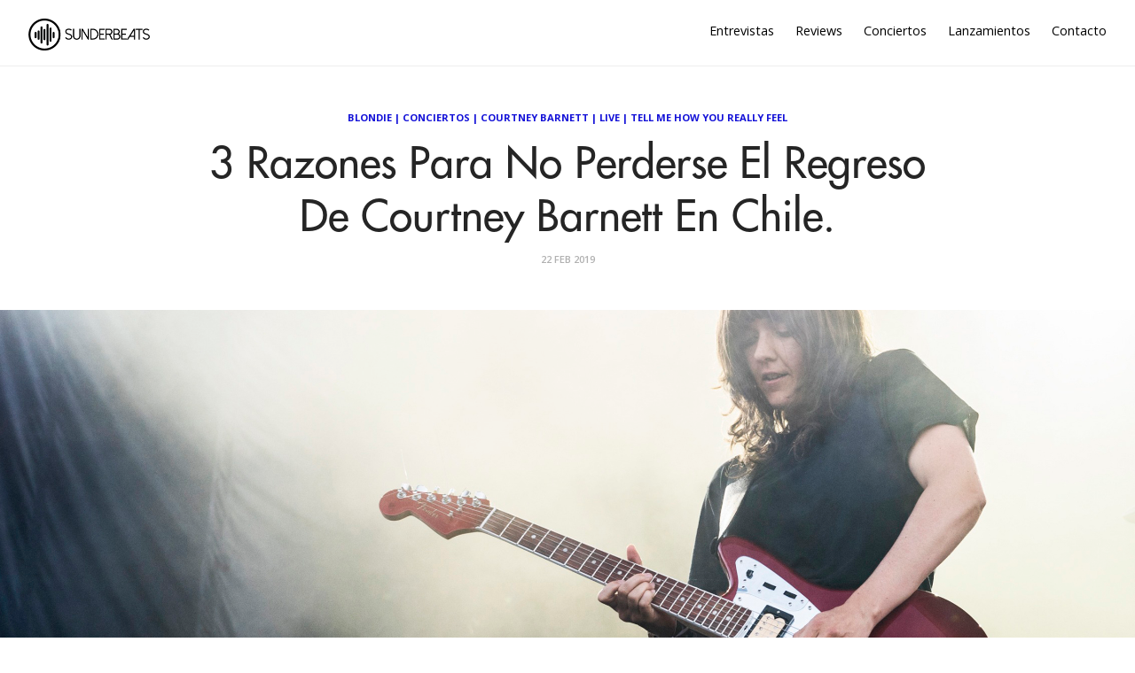

--- FILE ---
content_type: text/html; charset=utf-8
request_url: https://sunderbeats.com/3-razones-para-no-perderse-el-regreso-de-courtney-barnett-en-chile
body_size: 6674
content:
<!DOCTYPE html>
<html lang="es">
<head>
    
    

    <meta charset="utf-8">
    <meta http-equiv="X-UA-Compatible" content="IE=edge">

    <title>3 Razones Para No Perderse El Regreso De Courtney Barnett En Chile.</title>
    <meta name="description" content="Plataforma dedicada a la música, acercando artistas y oyentes. Unete a nuestra aventura a través de https://sunderbeats.com/contacto/" />
    <meta name="viewport" content="width=device-width, initial-scale=1">
    <meta name="format-detection" content="telephone=no">
    <meta name="referrer" content="no-referrer-when-downgrade" />

    
    <link rel="canonical" href="https://sunderbeats.com/3-razones-para-no-perderse-el-regreso-de-courtney-barnett-en-chile" />

    <!-- facebook -->
    <meta property="fb:app_id" content="290313744679152" />
    <meta property="og:url" content="https://sunderbeats.com/3-razones-para-no-perderse-el-regreso-de-courtney-barnett-en-chile" />
    <meta property="og:title" content="3 Razones Para No Perderse El Regreso De Courtney Barnett En Chile." />
    <meta property="og:description" content="Una de las voces m&#xE1;s influyentes del nuevo rock alternativo independiente regresa a nuestro pa&#xED;s a presentar su nueva producci&#xF3;n. Personalmente considero que el asistir a un concierto de regreso de un artista o banda en tu pa&#xED;s no tiene una objetiva finalidad, sobre todo cuando tus o&#xED;dos est&#xE1;n sedientos" />
    <meta property="og:image" content="https://static.sunderbeats.com/images/2019/02/129f5327-1229-4db2-8792-9d810aaba9a7.jpg" />
    <meta property="og:type" content="article" />

    <!-- twitter -->
    <meta name="twitter:card" content="summary_large_image" />
    <meta name="twitter:url" content="https://sunderbeats.com/3-razones-para-no-perderse-el-regreso-de-courtney-barnett-en-chile" />
    <meta name="twitter:title" content="3 Razones Para No Perderse El Regreso De Courtney Barnett En Chile." />
    <meta name="twitter:description" content="Una de las voces m&#xE1;s influyentes del nuevo rock alternativo independiente regresa a nuestro pa&#xED;s a presentar su nueva producci&#xF3;n. Personalmente considero que el asistir a un concierto de regreso de un artista o banda en tu pa&#xED;s no tiene una objetiva finalidad, sobre todo cuando tus o&#xED;dos est&#xE1;n sedientos" />
    <meta name="twitter:image" content="https://static.sunderbeats.com/images/2019/02/129f5327-1229-4db2-8792-9d810aaba9a7.jpg" />
    <meta name="twitter:site" content="@sunderbeats" />
    

    <link href="https://fonts.googleapis.com/css?family=Open+Sans:400,600,700" rel="stylesheet" type="text/css">
    <link rel="shortcut icon" href="https://static.sunderbeats.com/images/favicon/favicon.ico" type="image/x-icon">
    <link rel="icon" href="https://static.sunderbeats.com/images/favicon/favicon.ico" type="image/x-icon">
    <link rel="apple-touch-icon" sizes="57x57" href="https://static.sunderbeats.com/images/favicon/apple-icon-57x57.png">
    <link rel="apple-touch-icon" sizes="60x60" href="https://static.sunderbeats.com/images/favicon/apple-icon-60x60.png">
    <link rel="apple-touch-icon" sizes="72x72" href="https://static.sunderbeats.com/images/favicon/apple-icon-72x72.png">
    <link rel="apple-touch-icon" sizes="76x76" href="https://static.sunderbeats.com/images/favicon/apple-icon-76x76.png">
    <link rel="apple-touch-icon" sizes="114x114" href="https://static.sunderbeats.com/images/favicon/apple-icon-114x114.png">
    <link rel="apple-touch-icon" sizes="120x120" href="https://static.sunderbeats.com/images/favicon/apple-icon-120x120.png">
    <link rel="apple-touch-icon" sizes="144x144" href="https://static.sunderbeats.com/images/favicon/apple-icon-144x144.png">
    <link rel="apple-touch-icon" sizes="152x152" href="https://static.sunderbeats.com/images/favicon/apple-icon-152x152.png">
    <link rel="apple-touch-icon" sizes="180x180" href="https://static.sunderbeats.com/images/favicon/apple-icon-180x180.png">
    <link rel="icon" type="image/png" sizes="192x192" href="https://static.sunderbeats.com/images/favicon/android-icon-192x192.png">
    <link rel="icon" type="image/png" sizes="32x32" href="https://static.sunderbeats.com/images/favicon/favicon-32x32.png">
    <link rel="icon" type="image/png" sizes="96x96" href="https://static.sunderbeats.com/images/favicon/favicon-96x96.png">
    <link rel="icon" type="image/png" sizes="16x16" href="https://static.sunderbeats.com/images/favicon/favicon-16x16.png">
    <link rel="manifest" href="https://static.sunderbeats.com/images/favicon/manifest.json">

    <link href="https://static.sunderbeats.com/assets/243/sunderbeats.min.css" rel="stylesheet" type="text/css">
    <link href="https://static.sunderbeats.com/assets/vendor/flickity.2.3.0.min.css" rel="stylesheet" type="text/css">

    <meta name="msapplication-TileColor" content="#ffffff">
    <meta name="msapplication-TileImage" content="https://static.sunderbeats.com/images/favicon/ms-icon-144x144.png">
    <meta name="theme-color" content="#ffffff">
</head>
<body class="post-template">
    <header class="site-header push">
        <div class="wrapper">
            <ul class="nav">
                <li class="nav-entrevistas" role="presentation"><a href="/tag/entrevista/">Entrevistas</a></li>
                <li class="nav-reviews" role="presentation"><a href="/tag/review/">Reviews</a></li>
                <li class="nav-conciertos" role="presentation"><a href="/tag/conciertos/">Conciertos</a></li>
                <li class="nav-lanzamientos" role="presentation"><a href="/tag/lanzamiento/">Lanzamientos</a></li>
                <li class="nav-contacto" role="presentation"><a href="/contacto/">Contacto</a></li>
            </ul>

            <div class="menu-btn">
                <div class="material-burger">
                    <span></span>
                </div>
            </div>

            <a href="/">
                <img class="blog-logo" style="margin-left: 0px;" src="https://static.sunderbeats.com/images/logos/blog.png" alt="SunderBeats" />
            </a>

        </div>
    </header>

    <nav class="pushy pushy-left">
        <ul class="nav">
            <li class="nav-entrevistas" role="presentation"><a href="/tag/entrevista/">Entrevistas</a></li>
            <li class="nav-reviews" role="presentation"><a href="/tag/review/">Reviews</a></li>
            <li class="nav-conciertos" role="presentation"><a href="/tag/conciertos/">Conciertos</a></li>
            <li class="nav-lanzamientos" role="presentation"><a href="/tag/lanzamiento/">Lanzamientos</a></li>
            <li class="nav-contacto" role="presentation"><a href="/contacto/">Contacto</a></li>
        </ul>
    </nav>

    <div class="site-overlay"></div>

    <main class="animated fadeIn" id="main" role="main">
        
    

<div class="post post-header">
    <div class="wrapper">
        <div class="post-tags"><a href="/tag/blondie">Blondie</a> | <a href="/tag/conciertos">Conciertos</a> | <a href="/tag/courtney-barnett">Courtney Barnett</a> | <a href="/tag/live">Live</a> | <a href="/tag/tell-me-how-you-really-feel">Tell Me How You Really Feel</a></div>

        <h1 class="post-title">3 Razones Para No Perderse El Regreso De Courtney Barnett En Chile.</h1>

        <div class="post-meta">
            <time class="post-date" datetime="2019-02-22">
                22 Feb 2019
            </time>
        </div>
    </div>
</div>

    <div class="post-image" style="background-image:url(https://static.sunderbeats.com/images/2019/02/129f5327-1229-4db2-8792-9d810aaba9a7.jpg)"></div>


<article class="post clearfix">
    <div class="wrapper clearfix">

        
<section class="share">
    <a class="facebook" href="https://www.facebook.com/sharer/sharer.php?u=https://sunderbeats.com/3-razones-para-no-perderse-el-regreso-de-courtney-barnett-en-chile"
       onclick="window.open(this.href, 'facebook-share','width=580,height=296');return false;">
        <i class="icon-facebook"></i> <span class="text">Share</span>
    </a>
    <a class="twitter" href="https://twitter.com/intent/tweet?text=3 Razones Para No Perderse El Regreso De Courtney Barnett En Chile.&amp;url=https://sunderbeats.com/3-razones-para-no-perderse-el-regreso-de-courtney-barnett-en-chile"
       onclick="window.open(this.href, 'twitter-share', 'width=550,height=235');return false;">
        <i class="icon-twitter"></i> <span class="text">Tweet</span>
    </a>
</section>

        <section class="post-content">
            <p><em>Una de las voces más influyentes del nuevo rock alternativo independiente regresa a nuestro país a presentar su nueva producción.</em></p>

<p><img src="https://static.sunderbeats.com/images/2019/02/1153b06f-a904-4ee0-a998-72cfef455edd.jpg" alt="" /></p>

<p>Personalmente considero que el asistir a un concierto de regreso de un artista o banda en tu país no tiene una objetiva finalidad, sobre todo cuando tus oídos están sedientos de nuevo sonidos. Ésta es una de las principales razones por las cuales criticamos la selección de artistas en el cartel de un festival o un evento reconocido. ¿Viene de nuevo?... Seriamos muy hipócritas si afirmamos que jamás lo hemos pensado. Razón, que además, nos ayuda a simplificar la decisión al momento de elegir a qué evento asistir por la increíble demanda que existe actualmente, digamos que no hay billetera que aguante.</p>

<p><img src="https://static.sunderbeats.com/images/2019/02/8b33ef95-8827-475e-8cb9-5dbce5524e21.jpg" alt="" /></p>

<p>Bueno, entonces ¿Por qué asistir nuevamente a escuchar en vivo a <strong><a href="/tag/Courtney-Barnett">"Courtney Barnett"</a></strong>, si ya tocó en el <strong><a href="/tag/Fauna-Primavera">"Fauna Primavera"</a></strong> del <em>2016</em>?. Comencemos recordando aquella tarde, cuando el festival venía con un formato de dos lugares que no fue del agrado todos, pero fue una fecha imperdible debido a su exquisito <em>line up</em>. Una guitarrista primeriza de los grandes escenarios mundiales iniciaba su show con una humildad que le brotaba por los poros y un talento indiscutible, fueron <em>50</em> minutos de una real tocata de rock, bajo el viento de un caluroso día de primavera, tan cercana que hizo a todo un publico vibrar, e incluso levantó curiosidad para quienes no eran parte de su carrera, debido a la energía que desató dicha tarde. </p>

<p>Si, puede sonar como el comentario del típico fan, y no la niego, pero hablando objetivamente considero que solo existen 3 razones para volver a verla y no perderse esta nueva oportunidad de disfrutarla en vivo:</p>

<p><strong>1.- "Sometiem I Sit And Think, And Sometimes I Just Sit"</strong> <br />
La primera razón tiene un titulo hace ya cuatro años. Cuando levanto la atención de la critica con su <strong><a href="/tag/The-Double-Ep">"The Double Ep"</a></strong> se notó que su ambición era tremenda al publicar un excelente debut, un disco bien hecho de principio a fin, ricos punteos y canciones que nos hacen aun vibrar con una actitud de desinterés, la chica con sentimientos, pero qué importan, los pienso y a veces no, qué va, pero existen. Sonó increíble en vivo en su debut, ahora imaginen luego de <em>4</em> años más de experiencia y con un segundo disco bajo el brazo.</p>

<iframe width="560" height="315" src="https://www.youtube.com/embed/k2sW53Hjo30" frameborder="0" allow="accelerometer; autoplay; encrypted-media; gyroscope; picture-in-picture" allowfullscreen></iframe>

<p><strong>2.- Es un show que fue construido con sus fans.</strong> <br />
Hace un tiempo atrás, a poco tiempo de iniciar la gira promocional de <strong><a href="/tag/ Tell-Me-How-You-Really-Feel">"Tell Me How You Really Feel"</a></strong> realizó una pregunta a través de sus redes sociales. ¿Qué canciones les gustaría escuchar en vivo en la gira? y qué creen... fueron leídas esas peticiones, lo que nos lleva de regreso a <strong><a href="/tag/The-Double-Ep">"The Double Ep"</a></strong> y la inclusión de la canción <strong><em>"Are You Looking After Yourself?"</em></strong> además de considerar <strong><em>"Let It Go"</em></strong> de su disco colaborativo junto a <strong><a href="/tag/Kurt-Vile">"Kurt Vile"</a></strong>. <br />
Es decir, que más de alguna sorpresa nos traerá, puesto que debemos considerar que sus selección de canciones es variado a través de toda la gira, concluyendo que consideró todas aquellas peticiones que pudo leer en las redes sociales. </p>

<iframe width="560" height="315" src="https://www.youtube.com/embed/X5p6PugYph4" frameborder="0" allow="accelerometer; autoplay; encrypted-media; gyroscope; picture-in-picture" allowfullscreen></iframe>

<p><strong>3.- El Show será en la Blodie.</strong> <br />
Es un lugar emblemático que tiene el aspecto de antro con buen sonido que monta todo el ambiente de una tocata rockera, muchos eventos exitosos en el recinto que lleva años de experiencia en el rubro. Nos podemos quejar de la iluminación, del calor que emana al congregar mucho público, y de la poca señal y viabilidad que hay cuando se montan estos espectáculos, pero hay que recalcar que a penas se apagan las luces del recinto, todo esas eventualidades se reducen en la histeria colectiva que genera un escenario tan cercano como el que propone <strong><a href="/tag/Blondie">"Blondie"</a></strong>. </p>

<iframe width="560" height="315" src="https://www.youtube.com/embed/W8qkIw3ia6c" frameborder="0" allow="accelerometer; autoplay; encrypted-media; gyroscope; picture-in-picture" allowfullscreen></iframe>

<p>No considero que existan más razones para persuadirte, aquí englobamos la música, el ambiente que produce esta producción, guitarras, saltos, gritos y coros, que ganas de ser parte nuevamente de un show cercano y de ver la cara de <strong><a href="/tag/Courtney">"Courtney"</a></strong> impresionada con el aguante del público Chileno. </p>

<p>Por: <strong>Cristopher Orrego</strong></p>
        </section>

        <div class="sidebar">
            

<section class="featured-posts widget">
    <h3>Destacamos</h3>
    <ul>
            <li class="clearfix">
                <a href="/andy-bell-en-santiago-bailar-tambien-es-un-acto-de-verdad">
                    <div class="featured-image" style="background-image:url(https://static.sunderbeats.com/images/2026/01/76cbe9bd-f5c4-4dad-b835-aea51940d3a7.jpg)"></div>
                </a>
                <div class="post-tags"><a href="/tag/andy-bell">Andy Bell</a></div>
                <a class="title" href="/andy-bell-en-santiago-bailar-tambien-es-un-acto-de-verdad">Andy Bell en Santiago: bailar tambi&#xE9;n es un acto de verdad</a>
            </li>
            <li class="clearfix">
                <a href="/pop-cercania-y-emocion-javiera-mena-conquisto-el-teatro-municipal-de-santiago">
                    <div class="featured-image" style="background-image:url(https://static.sunderbeats.com/images/2025/12/1594075f-7d63-43d6-a9b5-d73db4670c96.jpg)"></div>
                </a>
                <div class="post-tags"><a href="/tag/javiera-mena">Javiera Mena</a></div>
                <a class="title" href="/pop-cercania-y-emocion-javiera-mena-conquisto-el-teatro-municipal-de-santiago">Pop, cercan&#xED;a y emoci&#xF3;n: Javiera Mena conquist&#xF3; el Teatro Municipal de Santiago</a>
            </li>
            <li class="clearfix">
                <a href="/manu-chao-en-teatro-coliseo-la-belleza-de-lo-acustico">
                    <div class="featured-image" style="background-image:url(https://static.sunderbeats.com/images/2025/12/7ffbba56-399d-4d70-9892-7393dd8225de.jpg)"></div>
                </a>
                <div class="post-tags"><a href="/tag/manu-chao">Manu Chao</a></div>
                <a class="title" href="/manu-chao-en-teatro-coliseo-la-belleza-de-lo-acustico">Manu Chao en Teatro Coliseo: la belleza de lo ac&#xFA;stico</a>
            </li>
            <li class="clearfix">
                <a href="/macha-y-el-bloque-depresivo-la-melancolia-se-tomo-el-estadio-nacional">
                    <div class="featured-image" style="background-image:url(https://static.sunderbeats.com/images/2025/12/84e57733-90a6-4753-8f9b-534550f5204d.jpg)"></div>
                </a>
                <div class="post-tags"><a href="/tag/macha-y-el-bloque-depresivo">Macha y el Bloque Depresivo</a></div>
                <a class="title" href="/macha-y-el-bloque-depresivo-la-melancolia-se-tomo-el-estadio-nacional">Macha y el Bloque Depresivo: la melancol&#xED;a se tom&#xF3; el Estadio Nacional</a>
            </li>
    </ul>
</section>

            
<section class="widget">
    <h3>Lo más nuevo</h3>
    <ul>
            <li class="clearfix">
                <a href="/my-chemical-romance-nunca-fue-solo-emo">
                    <div class="featured-image" style="background-image:url(https://static.sunderbeats.com/images/2026/01/8a3742c0-342e-4d9b-80b9-d339f8543baa.jpg)"></div>
                </a>
                <div class="post-tags"><a href="/tag/my-chemical-romance">My Chemical Romance</a></div>
                <div class="title-wrapper">
                    <a class="title" href="/my-chemical-romance-nunca-fue-solo-emo">My Chemical Romance: nunca fue s&#xF3;lo emo</a>
                </div>
            </li>
            <li class="clearfix">
                <a href="/la-cinematica-musica-instrumental-de-la-lom-aterriza-por-primera-vez-en-chile">
                    <div class="featured-image" style="background-image:url(https://static.sunderbeats.com/images/2026/01/adac1624-cb6e-4b5a-bc44-aa96ddc88c12.jpg)"></div>
                </a>
                <div class="post-tags"><a href="/tag/club-chocolate">Club Chocolate</a></div>
                <div class="title-wrapper">
                    <a class="title" href="/la-cinematica-musica-instrumental-de-la-lom-aterriza-por-primera-vez-en-chile">La cinem&#xE1;tica m&#xFA;sica instrumental de LA LOM aterriza por primera vez en Chile</a>
                </div>
            </li>
            <li class="clearfix">
                <a href="/la-destacada-arpista-del-jazz-brandee-younger-confirma-visita-a-santiago">
                    <div class="featured-image" style="background-image:url(https://static.sunderbeats.com/images/2026/01/d6219dd1-f92b-4176-b618-868f6473f2df.jpg)"></div>
                </a>
                <div class="post-tags"><a href="/tag/brandee-younger">Brandee Younger</a></div>
                <div class="title-wrapper">
                    <a class="title" href="/la-destacada-arpista-del-jazz-brandee-younger-confirma-visita-a-santiago">La destacada arpista del jazz Brandee Younger confirma visita a Santiago</a>
                </div>
            </li>
            <li class="clearfix">
                <a href="/la-marea-de-la-nueva-ola-ineino-apuesta-por-un-doble-lanzamiento-de-verano">
                    <div class="featured-image" style="background-image:url(https://static.sunderbeats.com/images/2026/01/ece7831b-b4e4-4067-9e28-7c68b0426440.jpg)"></div>
                </a>
                <div class="post-tags"><a href="/tag/ineino">Ineino</a></div>
                <div class="title-wrapper">
                    <a class="title" href="/la-marea-de-la-nueva-ola-ineino-apuesta-por-un-doble-lanzamiento-de-verano">La marea de &#x201C;La Nueva Ola&#x201D;: Ineino apuesta por un doble lanzamiento de verano</a>
                </div>
            </li>
            <li class="clearfix">
                <a href="/m">
                    <div class="featured-image" style="background-image:url(https://static.sunderbeats.com/images/2026/01/43347b5d-4dd3-4b18-bca5-7a4941de33bc.jpg)"></div>
                </a>
                <div class="post-tags"><a href="/tag/mano-de-obra">Mano de Obra</a></div>
                <div class="title-wrapper">
                    <a class="title" href="/m">Entrevista con Javier de Mano de Obra: Hardcore, autogesti&#xF3;n y la previa de Lollapalooza</a>
                </div>
            </li>
    </ul>
</section>
            
<section class="widget">
    <h3>Entrevistas</h3>
    <ul>
            <li class="clearfix">
                <a href="/m">
                    <div class="featured-image" style="background-image:url(https://static.sunderbeats.com/images/2026/01/43347b5d-4dd3-4b18-bca5-7a4941de33bc.jpg)"></div>
                </a>
                <div class="post-tags"><a href="/tag/mano-de-obra">Mano de Obra</a></div>
                <div class="title-wrapper">
                    <a class="title" href="/m">Entrevista con Javier de Mano de Obra: Hardcore, autogesti&#xF3;n y la previa de Lollapalooza</a>
                </div>
            </li>
            <li class="clearfix">
                <a href="/llego-el-tiempo-de-papanegro-volvemos-por-las-razones-correctas-compartir-con-amigos-y-pasarlo-bien">
                    <div class="featured-image" style="background-image:url(https://static.sunderbeats.com/images/2026/01/587863f1-096b-4d88-9216-d0bfce152f5c.jpg)"></div>
                </a>
                <div class="post-tags"><a href="/tag/papanegro">Papanegro</a></div>
                <div class="title-wrapper">
                    <a class="title" href="/llego-el-tiempo-de-papanegro-volvemos-por-las-razones-correctas-compartir-con-amigos-y-pasarlo-bien">Lleg&#xF3; el tiempo de Papanegro: &#x201C;Volvemos por las razones correctas: compartir con amigos y pasarlo bien&#x201D;</a>
                </div>
            </li>
            <li class="clearfix">
                <a href="/la-musica-como-lenguaje-universal-el-encuentro-country-entre-nashville-y-chile">
                    <div class="featured-image" style="background-image:url(https://static.sunderbeats.com/images/2026/01/cea499db-5984-4ad0-93e5-fe9227c29322.jpeg)"></div>
                </a>
                <div class="post-tags"><a href="/tag/mark-mackay">Mark Mackay</a></div>
                <div class="title-wrapper">
                    <a class="title" href="/la-musica-como-lenguaje-universal-el-encuentro-country-entre-nashville-y-chile">La m&#xFA;sica como lenguaje universal: el encuentro country entre Nashville y Chile</a>
                </div>
            </li>
            <li class="clearfix">
                <a href="/entrevista-a-zoe-gotusso-ojala-algun-dia-mis-canciones-sean-clasicos-y-alguien-las-vuelva-a-cantar">
                    <div class="featured-image" style="background-image:url(https://static.sunderbeats.com/images/2025/12/6c1f2033-da54-427e-ba98-773d7055d213.jpg)"></div>
                </a>
                <div class="post-tags"><a href="/tag/zoe-gotusso">Zoe Gotusso</a></div>
                <div class="title-wrapper">
                    <a class="title" href="/entrevista-a-zoe-gotusso-ojala-algun-dia-mis-canciones-sean-clasicos-y-alguien-las-vuelva-a-cantar">Entrevista a Zoe Gotusso: &#x201C;Ojal&#xE1; alg&#xFA;n d&#xED;a mis canciones sean cl&#xE1;sicos y alguien las vuelva a cantar&#x201D;</a>
                </div>
            </li>
    </ul>
</section>
            
<section class="widget">
    <h3>Reviews</h3>
    <ul>
            <li class="clearfix">
                <a href="/boris-en-club-chocolate-nunca-es-suficiente-fuzz">
                    <div class="featured-image" style="background-image:url(https://static.sunderbeats.com/images/2025/11/38a22733-9331-460d-b1bc-5fe515fb3375.jpg)"></div>
                </a>
                <div class="post-tags"><a href="/tag/boris">Boris</a></div>
                <div class="title-wrapper">
                    <a class="title" href="/boris-en-club-chocolate-nunca-es-suficiente-fuzz">Boris en Club Chocolate: Nunca es suficiente fuzz</a>
                </div>
            </li>
            <li class="clearfix">
                <a href="/el-dia-del-amigo-ca7riel-y-paco-amoroso-en-chile">
                    <div class="featured-image" style="background-image:url(https://static.sunderbeats.com/images/2025/09/ba01e88f-cceb-4a7d-a4d8-465b6af8f0db.jpg)"></div>
                </a>
                <div class="post-tags"><a href="/tag/ca7riel">Ca7riel</a></div>
                <div class="title-wrapper">
                    <a class="title" href="/el-dia-del-amigo-ca7riel-y-paco-amoroso-en-chile">El d&#xED;a del Amigo: Ca7riel y Paco Amoroso en Chile</a>
                </div>
            </li>
            <li class="clearfix">
                <a href="/lionel-richie-baile-y-canciones-eternas-inauguran-el-claro-arena">
                    <div class="featured-image" style="background-image:url(https://static.sunderbeats.com/images/2025/09/9a53a4ec-5b5d-4f9a-a3e4-a567def176fd.jpg)"></div>
                </a>
                <div class="post-tags"><a href="/tag/lionel-richie">Lionel Richie</a></div>
                <div class="title-wrapper">
                    <a class="title" href="/lionel-richie-baile-y-canciones-eternas-inauguran-el-claro-arena">Lionel Richie: baile y canciones eternas inauguran el Claro Arena</a>
                </div>
            </li>
            <li class="clearfix">
                <a href="/green-day-en-vivo-energia-que-desafia-el-tiempo">
                    <div class="featured-image" style="background-image:url(https://static.sunderbeats.com/images/2025/08/ab78fb8e-5080-494c-8f11-3d16418943c1.gif)"></div>
                </a>
                <div class="post-tags"><a href="/tag/green-day">Green Day</a></div>
                <div class="title-wrapper">
                    <a class="title" href="/green-day-en-vivo-energia-que-desafia-el-tiempo">Green Day en vivo: energ&#xED;a que desaf&#xED;a el tiempo</a>
                </div>
            </li>
    </ul>
</section>
        </div>
    </div>
</article>

    </main>

    <footer class="site-footer push">
        <div class="info clearfix">
            <div class="copyright">
                &copy; 2017 sunderbeats .
                <a href="/contacto">Contáctanos</a> .
                <a href="/politica-privacidad">Política de Privacidad</a>
            </div>
            <section class="social-media">
                <a class="facebook" href="https://www.facebook.com/sunderbeatsdotcom">
                    <i class="icon-facebook"></i>
                </a>
                <a class="twitter" href="https://twitter.com/sunderbeats">
                    <i class="icon-twitter"></i>
                </a>
                <a class="instagram" href="https://www.instagram.com/sunderbeats/">
                    <i class="icon-instagram"></i>
                </a>
                <a class="flickr" href="https://www.flickr.com/photos/danytoledoportafolio/albums">
                    <i class="icon-flickr"></i>
                </a>
                <a class="vimeo" href="https://www.vimeo.com/sunderbeats">
                    <i class="icon-vimeo"></i>
                </a>
            </section>
        </div>
    </footer>

    <script src="https://static.sunderbeats.com/assets/vendor/flickity.2.3.0.min.js"></script>
    <script src="https://static.sunderbeats.com/assets/243/sunderbeats.min.js"></script>
<script defer src="https://static.cloudflareinsights.com/beacon.min.js/vcd15cbe7772f49c399c6a5babf22c1241717689176015" integrity="sha512-ZpsOmlRQV6y907TI0dKBHq9Md29nnaEIPlkf84rnaERnq6zvWvPUqr2ft8M1aS28oN72PdrCzSjY4U6VaAw1EQ==" data-cf-beacon='{"version":"2024.11.0","token":"4db6e0f6158f4ce2b76dfc1eafaa067b","r":1,"server_timing":{"name":{"cfCacheStatus":true,"cfEdge":true,"cfExtPri":true,"cfL4":true,"cfOrigin":true,"cfSpeedBrain":true},"location_startswith":null}}' crossorigin="anonymous"></script>
</body>
</html>
